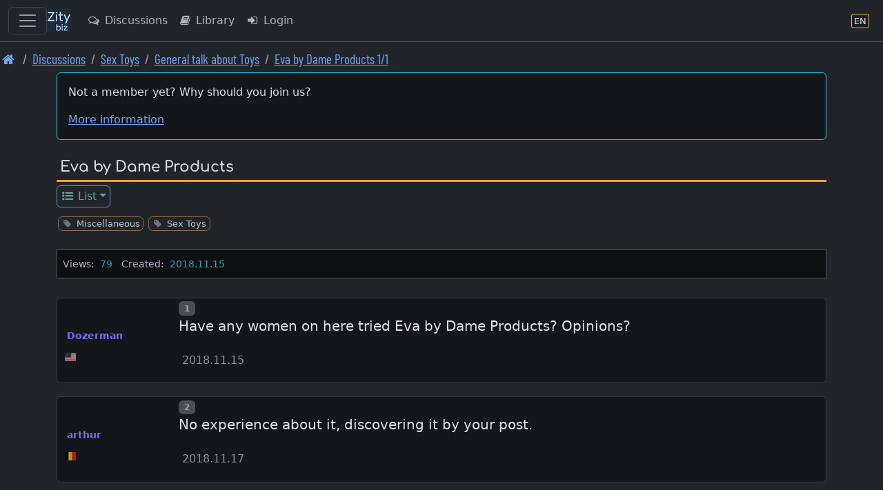

--- FILE ---
content_type: text/css
request_url: https://en.zity.biz/resourcez/4336/fonts2/WebFonts.css
body_size: 724
content:
/*
@font-face {
    font-family: 'LatoLatinWebLight';
    src: local(''),
    url('LatoLatin/fonts/LatoLatin-Light.woff2') format('woff2'),
    url('LatoLatin/fonts/LatoLatin-Light.woff') format('woff'),
    url('LatoLatin/fonts/LatoLatin-Light.ttf') format('truetype');
    font-style: normal;
    font-weight: normal;
    text-rendering: optimizeLegibility;
}
*/

/* ================================================================================== */

@font-face {
    font-family: 'Source Sans Pro';
    font-style: normal;
    font-weight: 200;
    src: local(''),
    url('source-sans-pro/source-sans-pro-v14-latin-ext_latin-200.woff2') format('woff2'),
    url('source-sans-pro/source-sans-pro-v14-latin-ext_latin-200.woff') format('woff');
}

@font-face {
    font-family: 'Source Sans Pro';
    font-style: normal;
    font-weight: 300;
    src: local(''),
    url('source-sans-pro/source-sans-pro-v14-latin-ext_latin-300.woff2') format('woff2'),
    url('source-sans-pro/source-sans-pro-v14-latin-ext_latin-300.woff') format('woff');
}

@font-face {
    font-family: 'Source Sans Pro';
    font-style: normal;
    font-weight: 400;
    src: local(''),
    url('source-sans-pro/source-sans-pro-v14-latin-ext_latin-regular.woff2') format('woff2'),
    url('source-sans-pro/source-sans-pro-v14-latin-ext_latin-regular.woff') format('woff');
}

@font-face {
    font-family: 'Source Sans Pro';
    font-style: normal;
    font-weight: 600;
    src: local(''),
    url('source-sans-pro/source-sans-pro-v14-latin-ext_latin-600.woff2') format('woff2'),
    url('source-sans-pro/source-sans-pro-v14-latin-ext_latin-600.woff') format('woff');
}

@font-face {
    font-family: 'Source Sans Pro';
    font-style: normal;
    font-weight: 700;
    src: local(''),
    url('source-sans-pro/source-sans-pro-v14-latin-ext_latin-700.woff2') format('woff2'),
    url('source-sans-pro/source-sans-pro-v14-latin-ext_latin-700.woff') format('woff');
}

/* ================================================================================== */
/*
@font-face {
    font-family: 'Kodchasan';
    font-style: normal;
    font-weight: 200;
    src: local(''),
    url('kodchasan/kodchasan-v6-latin-ext_latin-200.woff2') format('woff2'),
    url('kodchasan/kodchasan-v6-latin-ext_latin-200.woff') format('woff');
}

@font-face {
    font-family: 'Kodchasan';
    font-style: normal;
    font-weight: 300;
    src: local(''),
    url('kodchasan/kodchasan-v6-latin-ext_latin-300.woff2') format('woff2'),
    url('kodchasan/kodchasan-v6-latin-ext_latin-300.woff') format('woff');
}

@font-face {
    font-family: 'Kodchasan';
    font-style: normal;
    font-weight: 400;
    src: local(''),
    url('kodchasan/kodchasan-v6-latin-ext_latin-regular.woff2') format('woff2'),
    url('kodchasan/kodchasan-v6-latin-ext_latin-regular.woff') format('woff');
}

@font-face {
    font-family: 'Kodchasan';
    font-style: normal;
    font-weight: 500;
    src: local(''),
    url('kodchasan/kodchasan-v6-latin-ext_latin-500.woff2') format('woff2'),
    url('kodchasan/kodchasan-v6-latin-ext_latin-500.woff') format('woff');
}

@font-face {
    font-family: 'Kodchasan';
    font-style: normal;
    font-weight: 600;
    src: local(''),
    url('kodchasan/kodchasan-v6-latin-ext_latin-600.woff2') format('woff2'),
    url('kodchasan/kodchasan-v6-latin-ext_latin-600.woff') format('woff');
}

@font-face {
    font-family: 'Kodchasan';
    font-style: normal;
    font-weight: 700;
    src: local(''),
    url('kodchasan/kodchasan-v6-latin-ext_latin-700.woff2') format('woff2'),
    url('kodchasan/kodchasan-v6-latin-ext_latin-700.woff') format('woff');
}
*/

/* ================================================================================== */

@font-face {
    font-family: 'Barlow Condensed';
    font-style: normal;
    font-weight: 200;
    src: local(''),
    url('barlow-condensed/barlow-condensed-v5-latin-ext_latin-200.woff2') format('woff2'),
    url('barlow-condensed/barlow-condensed-v5-latin-ext_latin-200.woff') format('woff');
}

@font-face {
    font-family: 'Barlow Condensed';
    font-style: normal;
    font-weight: 300;
    src: local(''),
    url('barlow-condensed/barlow-condensed-v5-latin-ext_latin-300.woff2') format('woff2'),
    url('barlow-condensed/barlow-condensed-v5-latin-ext_latin-300.woff') format('woff');
}

@font-face {
    font-family: 'Barlow Condensed';
    font-style: normal;
    font-weight: 400;
    src: local(''),
    url('barlow-condensed/barlow-condensed-v5-latin-ext_latin-regular.woff2') format('woff2'),
    url('barlow-condensed/barlow-condensed-v5-latin-ext_latin-regular.woff') format('woff');
}


/* ================================================================================== */


/* comfortaa-300 - latin-ext_latin */
@font-face {
    font-family: 'Comfortaa';
    font-style: normal;
    font-weight: 300;
    src: local(''),
    url('comfortaa/comfortaa-v37-latin-ext_latin-300.woff2') format('woff2'), /* Chrome 26+, Opera 23+, Firefox 39+ */
    url('comfortaa/comfortaa-v37-latin-ext_latin-300.woff') format('woff'); /* Chrome 6+, Firefox 3.6+, IE 9+, Safari 5.1+ */
}

/* comfortaa-500 - latin-ext_latin */
@font-face {
    font-family: 'Comfortaa';
    font-style: normal;
    font-weight: 500;
    src: local(''),
    url('comfortaa/comfortaa-v37-latin-ext_latin-500.woff2') format('woff2'), /* Chrome 26+, Opera 23+, Firefox 39+ */
    url('comfortaa/comfortaa-v37-latin-ext_latin-500.woff') format('woff'); /* Chrome 6+, Firefox 3.6+, IE 9+, Safari 5.1+ */
}

/* comfortaa-regular - latin-ext_latin */
@font-face {
    font-family: 'Comfortaa';
    font-style: normal;
    font-weight: 400;
    src: local(''),
    url('comfortaa/comfortaa-v37-latin-ext_latin-regular.woff2') format('woff2'), /* Chrome 26+, Opera 23+, Firefox 39+ */
    url('comfortaa/comfortaa-v37-latin-ext_latin-regular.woff') format('woff'); /* Chrome 6+, Firefox 3.6+, IE 9+, Safari 5.1+ */
}

/* comfortaa-600 - latin-ext_latin */
@font-face {
    font-family: 'Comfortaa';
    font-style: normal;
    font-weight: 600;
    src: local(''),
    url('comfortaa/comfortaa-v37-latin-ext_latin-600.woff2') format('woff2'), /* Chrome 26+, Opera 23+, Firefox 39+ */
    url('comfortaa/comfortaa-v37-latin-ext_latin-600.woff') format('woff'); /* Chrome 6+, Firefox 3.6+, IE 9+, Safari 5.1+ */
}

/* comfortaa-700 - latin-ext_latin */
@font-face {
    font-family: 'Comfortaa';
    font-style: normal;
    font-weight: 700;
    src: local(''),
    url('comfortaa/comfortaa-v37-latin-ext_latin-700.woff2') format('woff2'), /* Chrome 26+, Opera 23+, Firefox 39+ */
    url('comfortaa/comfortaa-v37-latin-ext_latin-700.woff') format('woff'); /* Chrome 6+, Firefox 3.6+, IE 9+, Safari 5.1+ */
}


/* ================================================================================== */


/*
https://google-webfonts-helper.herokuapp.com/fonts/sarabun?subsets=latin
*/



--- FILE ---
content_type: text/javascript
request_url: https://en.zity.biz/resourcez/4336/libs/gix/activators/ActivateShowToast.js
body_size: 662
content:
"use strict";

//NOTE https://github.com/shaack/bootstrap-show-toast

//import "../../nox/bootstrap/dist/js/bootstrap.bundle.min.js";
//import {GzConfig} from "../gizmo/GzConfig.js";
// import { Toast } from "../../nox/bootstrap/dist/js/bootstrap.esm.min.js";
// import {Toaster, ToasterPosition, ToasterTimer, ToasterType} from "../../nex/bs-toaster/Toaster.mjs";

import "../../nex/bootstrap-show-toast/src/bootstrap-show-toast.js";

window.addEventListener( "DOMContentLoaded", ( event ) => {

	activateShowToast();

} );

/*NOTE Default properties
this.props = {
    header: "", // the header text
    headerSmall: "", // additional text in the header, aligns right
    body: "", // the body text of the toast
    closeButton: true, // show a close button
    closeButtonLabel: "close", // the label of the close button
    closeButtonClass: "", // set to "btn-close-white" for dark backgrounds
    toastClass: "", // the appearance
    animation: true, // apply a CSS fade transition to the toast
    delay: 5000, //	delay in milliseconds before hiding the toast, set delay to `Infinity` to make it sticky
    position: "top-0 end-0", // top right
    direction: "append", // or "prepend", the stack direction
    ariaLive: "assertive"
}*/

function activateShowToast() {

	/// console.log( "#### ActivateShowToast() - NOP" );
}



--- FILE ---
content_type: text/javascript
request_url: https://en.zity.biz/resourcez/4336/libs/gix/gizmo/GzSettings.js
body_size: 649
content:
"use strict";

import {GzComb} from "./GzComb.js";

class GzSettings {

	static setBool( name, state ) {
		localStorage.setItem( name, (state ? '1' : '0') );
	}

	static getBool( name ) {
		let value = localStorage.getItem( name );
		return GzComb.toBoolean( value );
	}

	static hasBool( name ) {
		let value = localStorage.getItem( name );
		return value !== null;
	}

	/// SLIDER - ONLINERS /////////////////////////////////////////////////////////////////

	static get onlinersStateKey() {
		return 'onlz-304';
	}

	static setOnlinerzSliderState( state ) {
		this.setBool( GzSettings.onlinersStateKey, state );
	};

	static getOnlinerzSliderState() {
		if (!this.hasBool( GzSettings.onlinersStateKey )) {
			console.log( "GzSettings.getOnlinerzSliderState() DOES NOT HAVE OLD ---> Resetting to ON" );
			this.setBool( GzSettings.onlinersStateKey, true );
		}

		let value = this.getBool( GzSettings.onlinersStateKey );
		console.log( "GzSettings.getOnlinerzSliderState() ---> " + (value ? "ON" : "OFF") );
		return value;
	};

	/// SLIDER - ROOMERS /////////////////////////////////////////////////////////////////

	static get roomersStateKey() {
		return 'roomerz-slider-2';
	}

	static setRoomerzSliderState( state ) {
		this.setBool( GzSettings.roomersStateKey, state );
	};

	static getRoomerzSliderState() {
		return this.getBool( GzSettings.roomersStateKey );
	};

	/// SOUND STATE /////////////////////////////////////////////////////////////////

	static get soundStateKey() {
		return 'sound-state-2';
	}

	static setSoundState( state ) {
		this.setBool( GzSettings.soundStateKey, state );
	};

	static getSoundState() {
		return this.getBool( GzSettings.soundStateKey );
	};

	/// SCROLL STATE /////////////////////////////////////////////////////////////////

	static get scrollStateKey() {
		return 'scroll-state-2';
	}

	static setScrollState( state ) {
		this.setBool( GzSettings.scrollStateKey, state );
	};

	static getScrollState() {
		return this.getBool( GzSettings.scrollStateKey );
	};

	/// CHAT COLOR /////////////////////////////////////////////////////////////////

	static setChatColor( color ) {
		try {
			localStorage.setItem( 'chat-color', color );
		} catch ( e ) {
		}
	};

	static getChatColor() {
		try {
			let value = localStorage.getItem( 'chat-color' );
			if ( value === null ) {
				localStorage.setItem( 'chat-color', 'color-01' );
				return 'color-01';
			} else {
				return value;
			}
		} catch ( e ) {
			return 'color-01';
		}
	};


}

export {GzSettings};


--- FILE ---
content_type: text/javascript
request_url: https://en.zity.biz/resourcez/4336/libs/gix/gizmo/GzTools.js
body_size: 979
content:
"use strict";

import {GzUtils} from "./GzUtils.js";
import {GzConfig} from "./GzConfig.js";


class GzTools {

	static logDebugStringify( data ) {
		if ( window.console && window.console.log ) {
			window.console.log( "Stringified ===> " + GzUtils.stringifyOnce( data, null, 4 ) );
		}
	};

	static logDebug( text ) {
		if ( window.console && window.console.log ) {
			window.console.log( text );
		}
	};

	static logError( text ) {
		if ( window.console && window.console.log ) {
			window.console.error( text );
		}
	};

	//NOTE FROM https://developer.mozilla.org/en-US/docs/Web/API/Window/btoa
	static base64ToBytes( base64 ) {
		const binString = atob( base64 );
		return Uint8Array.from( binString, ( m ) => m.codePointAt( 0 ) );
	}

	static bytesToBase64( bytes ) {
		const binString = Array.from( bytes, ( byte ) =>
			String.fromCodePoint( byte ),
		).join( "" );
		return btoa( binString );
	}

	static DataAttribStorageGet( name ) {

		const elemId = "dataxi-" + name;

		const dataxi = document.getElementById( elemId );
		//console.log( "Dataxi: " + dataxi.dataset.payload );
		let payloadDecoded = new TextDecoder().decode( GzTools.base64ToBytes( dataxi.dataset.payload ) );
		//console.log( "PayloadDecoded: " + payloadDecoded );

		const dataObject = JSON.parse( payloadDecoded );
		//	console.log("siteBaseDomain: " + dataObject.siteBaseDomain);
		// GzTools.logDebugStringify( dataObject );

		return dataObject;
	}

	static GizmoLinkifyText( text ) {

		/* FIXME XXXXXXXXXXXXXXXXXXXXXXXXXXXXXXXXXXXXXXXXXXXXXXXXXXXXXXXXXXXXXXXXXXXXXXXXXXXXXXXXXXXXXXXXXX
		$localDomain = Config::getSiteBaseDomain();
		'zitybizz' => 'zity.biz',
		*/

		let localDomain = GzConfig.getInstance().siteBaseDomain;
		// console.log( "Local Domain: " + localDomain );

		return linkifyHtml( text,
			{
				target: function ( href, type ) {
					//console.log("Linkify:target - type: ["+type+"]");
					if ( type === "url" ) {

						if ( href.toLowerCase().indexOf( localDomain ) >= 0 ) {
							return "_self";
						} else {
							return "_blank";
						}
					} else {
						return null;
					}
				},

				formatHref: function ( href, type ) {
					if ( type === "url" ) {
						if ( href.toLowerCase().indexOf( localDomain ) >= 0 ) {
							// href = href + ";z";
						}
					}
					return href;
				}

				/*
				formatHref: function (value, type) {
					//console.log("Linkify:formatHref - type: ["+type+"]");
					if (type === "hashtag") {
						value = GzConfig.getInstance().siteUrl + "/hashtag/" + value.substring(1);
					} else if (type === "username") {
						value = GzConfig.getInstance().siteUrl + "/member/" + value.substring(1);
					}
					return value;
				}
				*/
			}
		)
	}

}

export {GzTools};


--- FILE ---
content_type: text/javascript
request_url: https://en.zity.biz/resourcez/4336/libs/gix/gizmo/GzEvtHandlers.js
body_size: 4821
content:
"use strict";

import {GzConfig} from "./GzConfig.js";
import Mustache from "../../nox/mustache/mustache.mjs";

class GzEvtHandlers {

	static dummyHandler( evt ) {
		console.log( "** dummyHandler **" );

		const elem = evt.currentTarget;
	};

	static toggleProfSetting( evt ) {
		console.log( "** setStarred **" );

		const elem = evt.currentTarget;

		let $checkbox = $( elem );
		let $icon = $checkbox.next( "i" );
		let isChecked = $checkbox.is( ":checked" );
		let userId = elem.dataset.uid;
		let paramId = elem.dataset.parm;

		let classOn = "fa-bookmark on";
		let classOff = "fa-bookmark-o off";
		let service = "mx=memberdatz;ox=ticxx";
		let url = GzConfig.getInstance().scriptUrl + "?" + service + ";u=" + userId + ";parm=" + paramId + ";state=" + (isChecked ? 1 : 0);

		$.getJSON( url, function ( json ) {
			if ( json.result ) {
				//console.log( "toggleProfSetting  Success. New state ---> " + (json.state ? "ON" : "OFF") );
				$icon.toggleClass( classOn, json.state ).toggleClass( classOff, !json.state );
			} else {
				console.log( "toggleProfSetting  Failed:  " + json.message );
				alert( GzConfig.getInstance().saveFailedText );
			}
		} );
		evt.preventDefault();
	};

	static setStarred( evt ) {
		console.log( "** setStarred **" );

		const elem = evt.currentTarget;

		let $checkbox = $( elem );

		let $icon = $checkbox.next( "i" );
		let isChecked = $checkbox.is( ":checked" );
		let id = elem.dataset.id;
		let theBox = $checkbox.closest( ".box_box_star" );

		let classOn = "fa-star on";
		let classOff = "fa-star-o off";
		let service = "mx=dimzzzzz;ox=star-thread";
		let url = GzConfig.getInstance().scriptUrl + "?" + service + ";id=" + id + ";state=" + (isChecked ? 1 : 0);

		$.getJSON( url, function ( json ) {
			if ( json.result ) {
				//console.log( "includeStarredToggle  Success. New state ---> " + (json.state ? "ON" : "OFF") );
				$icon.toggleClass( classOn, json.state ).toggleClass( classOff, !json.state );
				if ( (theBox != undefined) && !json.state ) {
					theBox.css( {"height": "0", "widtht": "0", "display": "none"} );
				}
			} else {
				console.error( "toggleProfSetting  Failed:  " + json.message );
				alert( GzConfig.getInstance().saveFailedText );
			}
		} );
		evt.preventDefault();
	};


	static increaseKarmaAjax( evt ) {
		console.log( "** increaseKarmaAjax **" );

		const elem = evt.currentTarget;

		let memberId = elem.dataset.userid;
		let url = GzConfig.getInstance().scriptUrl + "?mx=memberdatz;ox=karma;id=" + memberId;

		$.getJSON( url, function ( json ) {
			if ( json.field != "" ) {
				// $( "#" + json.field ).html( json.label );
			} else {
			}
			alert( json.message );
			//$( elem ).closest( "div.popover" ).popover( "hide" );
		} );
	};


	//NOTE If service is set to empty string, then server call is not made
	static executeFilterToggle( evt ) {
		console.log( "executeFilterToggle" );

		const elem = evt.currentTarget;

		let serviceUrl = elem.dataset.actionlink;
		let submitForm = elem.dataset.formsubmit == "1";

		console.log( "executeFilterToggle Form Submit value: " + submitForm );
		console.log( "executeFilterToggle Form Submit boolean: " + (submitForm ? "ON" : "OFF") );

		if ( submitForm ) {
			document.getElementById( 'theform' ).submit();
			evt.preventDefault();
			return;
		}

		//console.log( "executeFilterToggle : Element: " + element.tagName );
		//console.log( "executeFilterToggle : Target: " + evt.target.tagName );
		console.log( "executeFilterToggle : ActionLink: " + serviceUrl );

		let checkbox = evt.target;
		let icon = checkbox.nextElementSibling;
		let currentState = !checkbox.checked;

		//console.log( "executeFilterToggle  Current State ---> " + (currentState ? "ON" : "OFF") );

		if ( serviceUrl === "" ) {
			//console.log( "executeFilterToggle  Service URL Empty" );
			toggleIconState( !currentState );
			evt.preventDefault();
			//console.log( "executeFilterToggle  Success. New state ---> " + (!currentState ? "ON" : "OFF") );
			return;
		}

		changeValueAsync( currentState )
			.then( data => {
				if ( data.result ) {
					//console.log( "executeFilterToggle  Success. New state ---> " + (data.state ? "ON" : "OFF") );
					toggleIconState( data.state );

				} else {
					console.error( "executeFilterToggle  Failed:  " + data.message );
					alert( GzConfig.getInstance().saveFailedText );
				}
			} )
			.catch( error => {
				console.error( "executeFilterToggle request error : (" + error + ")" );
				alert( GzConfig.getInstance().saveFailedText + "(" + error + ")" );
			} )

		evt.preventDefault();

		function changeValueAsync( state ) {
			return new Promise( ( resolve, reject ) => {
				$.ajax( {
					url: serviceUrl,
					method: "POST",
					dataType: "json",
					data: {
						state: (state ? 0 : 1)
					},
					success: function ( data ) {
						resolve( data )
					},
					error: function ( jqxhr, textStatus, error ) {
						reject( error )
					}
				} )
			} )
		}

		function toggleIconState( state ) {
			icon.classList.toggle( "fa-check", state )
			icon.classList.toggle( "on", state )
			icon.classList.toggle( "fa-square-o", !state );
			icon.classList.toggle( "off", !state );
		}

	};


	static async loadTemplateText( evt ) {
		console.log( "** loadTemplateText **" );

		const elem = evt.currentTarget;

		let index = elem.value;
		if ( index == -1000 ) {
			console.log( "Value is [" + index + "] --> Nothing to do" );
			return false;
		}

		console.log( "Value is [" + index + "] --> Load" );

		let memberId = elem.dataset.userid;

		let url = new URL( '', GzConfig.getInstance().scriptUrl );
		url.search = new URLSearchParams( {mx: "moderationzz", ox: "mod-warn-templ", userid: memberId, tid: index} );

		try {
			const response = await fetch( url, {
				method: "GET",
			} );
			const result = await response.text();

			let dataDispTargetElement = document.getElementById( "warn_body" );
			dataDispTargetElement.value = result;

		} catch ( error ) {
			console.error( "Error: " + error );
		}
	};


	//	static setupZoneAutofill() {
	//	$( ".ex_country" ).change( function () {
	static async zoneAutofill( evt ) {
		console.log( "ZoneAutofill - Init" );

		const elem = evt.currentTarget;
		const $elemx = $( elem );

		let serviceUrl = GzConfig.getInstance().scriptUrl + "?mx=memberdatz;ox=zones";

		let addAll = $elemx.data( "addall" );
		let addNone = $elemx.data( "addnone" );

		if ( addAll ) {
			serviceUrl = serviceUrl + ";aa";
			console.log( "ZoneAutofill - Adding ALL" );
		} else {
			console.log( "ZoneAutofill - NOT Adding ALL" );
		}
		if ( addNone ) {
			serviceUrl = serviceUrl + ";an";
		}
		//--------------------------------------------------

		let parent = [];
		//$( ".ex_country option:selected" ).each( function () { FIXME CHECK !!!
		$( ".exec-zoneautofill option:selected" ).each( function () {
			parent.push( $elemx.val() );
		} );

		loadItemsAsync( parent.toString() )
			.then( data => {
				let opt = "";
				if ( data.length ) {
					for ( let i = 0; i < data.length; i++ ) {
						let style = " style=\"background-color:" + ((i % 2 == 0) ? "#f4f4f4" : "#fff") + ";color:" + ((i % 2 == 0) ? "#555" : "#999") + "\"";
						opt += "<option value=\"" + data[i].code + "\"" + style + ">" + data[i].name + "</option>";
					}
				} else {
					opt = "<option value=\"\">- - -</option>";
				}
				$( ".ex_zone" ).html( opt );

			} )
			.catch( error => {
				console.error( "ZoneAutofill Send request error : (" + error + ")" );
				alert( GzConfig.getInstance().saveFailedText + "(" + error + ")" );
			} )


		function loadItemsAsync( coutryCode ) {
			return new Promise( ( resolve, reject ) => {
				$( ".ex_zone" ).html( GzConfig.getInstance().ajaxInProgressText );

				$.ajax( {
					url: serviceUrl,
					method: "POST",
					dataType: "json",
					data: {
						ccode: coutryCode
					},
					success: function ( data ) {
						resolve( data )
					},
					error: function ( jqxhr, textStatus, error ) {
						reject( error )
					}
				} )
			} )
		}
	};


	static executePreferredTagsMod( evt ) {
		console.log( "executePreferredTagsMod" );
		const elmNode = evt.currentTarget;

		let memberId = elmNode.dataset.userid;

		getDataAsync( memberId )
			.then( data => {
				//console.log( data )

				let modalx = $( "#MDX_PREFERRED_TAGS" );
				// Add response in Modal body
				modalx.find( ".modal-body" ).first().html( renderData( data ) );

				// Display Modal
				modalx.modal( "show" );
			} )
			.catch( error => {
				console.error( "executePreferredTagsMod Send request error : (" + error + ")" );
			} )

		function getDataAsync( memberId ) {
			console.log( "Making async Ajax call" );
			return new Promise( ( resolve, reject ) => {

				let serviceUrl = GzConfig.getInstance().scriptUrl + "?mx=tagszzz;ox=preferredtags";
				$.ajax( {
					url: serviceUrl,
					method: "POST",
					data: {
						id: memberId,
						opt: "tags"
					},
					dataType: "html",
					success: function ( data ) {
						resolve( data )
					},
					error: function ( jqxhr, textStatus, error ) {
						console.error( "executePreferredTagsMod Send request error (a) : (" + error + ") (" + textStatus + ")" );
						reject( error )
					}
				} )
			} )
		}

		function renderData( data ) {
			//return Mustache.render( $( "#profile_popover_template" ).html(), { member: data.member } );
			return data;
		}

		let inProcess = false;

		$( document ).ready( function () {
			$( "#tagsSelectForm" ).submit( function ( event ) {
				if ( inProcess ) {
					return false;
				} else {
					event.preventDefault();
					inProcess = true;
					submitForm();
					return true;
				}
			} );
		} );

		function submitForm() {
			console.log( "ModTags.submitForm()" )

			let serviceUrl = GzConfig.getInstance().scriptUrl + "?mx=tagszzz;ox=preferredtags;opt=save";
			$.ajax( {
				type: "POST",
				url: serviceUrl,
				cache: false,
				data: $( "form#tagsSelectForm" ).serialize(),
				dataType: "json",
				success: function ( response ) {
					console.log( "ModTags.submitForm() Got Reply !" )
					if ( response.result ) {
						console.log( "ModTags.submitForm() Change was success!" )
						$( "#MDX_PREFERRED_TAGS" ).modal( "hide" );
						location.reload();
						//https://stackoverflow.com/questions/5404839/how-can-i-refresh-a-page-with-jquery
					} else {
						console.error( "ModTags.submitForm() Change FAILED!" )
						alert( response.message );
					}
				},
				error: function () {
					console.log( "ModTags.submitForm() Got Error !" )
					alert( GzConfig.getInstance().saveFailedText );
				}
			} );
		}
	};


//	static executeAjaxOperation( elemId, url, askConfirm ) {
	static executeAjaxOperation( evt ) {
		console.log( "**** executeAjaxOperation **" );

		const elem = evt.currentTarget;

		const askConfirm = (elem.dataset.askconfirm === "true");
		const serviceUrl = elem.dataset.serviceurl;

		//console.log( "**** executeAjaxOperation ** askConfirm: " + (askConfirm ? "Yes" : "No") );

		if ( askConfirm ) {
			if ( !window.confirm( GzConfig.getInstance().confirmRemoveText ) ) {
				return;
			}
		}

		let theBox = $( event.target ).closest( ".state_box" );

		theBox.css( {"filter": "alpha(opacity=30)", "opacity": "0.3"} );

		console.log( "** serviceUrl: " + serviceUrl );
		$.ajax( {
			url: serviceUrl,
			//async: false,
			data: {},
			success: function ( json ) {
				if ( json.result ) {
					theBox.css( {"height": "0", "widtht": "0", "display": "none"} );
				} else {
					theBox.css( {"filter": "alpha(opacity=100)", "opacity": "1.0", "color": "red"} );
				}
				if ( json.message ) {
					alert( json.message );
				}
			}
		} );

		event.preventDefault();

	};

	static async ajaxContentShowModal( evt ) {
		console.log( "** ajaxContentShowModal **" );

		const element = evt.currentTarget;
		const serviceUrl = element.dataset.datalink;

		console.log( "- Url........: " + serviceUrl );
		console.log( "- Element....: " + element.tagName );
		console.log( "- Target.....: " + event.target.tagName );

		event.preventDefault();
		try {
			const response = await fetch( serviceUrl, {
				method: "GET",
			} );
			const result = await response.text();

			let modalx = $( "#MDX_MOD_AJAX_DATA_LOAD" );
			// Add response in Modal body
			modalx.find( ".modal-body" ).first().html( renderData( result ) );

			activateLinks();

			// Display Modal
			modalx.modal( "show" );

		} catch ( error ) {
			console.error( "Error: " + error );
		}

		function renderData( data ) {
			//return Mustache.render( $( "#profile_popover_template" ).html(), { member: data.member } );
			return data;
		}

		// muratti
		function activateLinks() {
			let mentionsEnabled = true;

			$( ".autolink" ).zinger( {
				mentions: {
					enabled: mentionsEnabled,
					baselink: GzConfig.getInstance().siteUrl + "/member/"
				},
				urls: {
					enabled: true
				}
			} );

		}
	};


	static excuteShowLikesPoppari( evt ) {
		const elem = evt.currentTarget;

		let bt = elem.dataset.bt;
		let oid = elem.dataset.id;
		let $element = $( elem );

		$element.popover( {
			title: "",
			html: true,
			sanitize: false,
			placement: "auto",
			container: "body",
			trigger: "manual",
			content: popoverContent( bt, oid )
		} ).on( "focusout", function () {
			if ( !$( ".popover:hover" ).length ) {
				$element.popover( "hide" );
			} else {
				$( ".popover" ).mouseleave( function () {
					$element.popover( "hide" );
					$element.off( "mouseleave" );
				} );
			}
		} );

		function popoverContent( bt, oid ) {
			let tmpId = "tmp-id-" + $.now();

			getDataAsync( bt, oid )
				.then( data => {
					$( "#" + tmpId ).html( renderData( data ) );
					$element.popover( "update" );
				} )
				.catch( error => {
					console.error( "excuteShowLikesPoppari Send request error : (" + error + ")" );
				} )

			return $( "<div>" ).attr( "id", tmpId );
		}

		function getDataAsync( bt, oid ) {
			return new Promise( ( resolve, reject ) => {

				let serviceUrl = GzConfig.getInstance().scriptUrl + "?" + "mx=likezzz;ox=likes-list";
				$.ajax( {
					url: serviceUrl,
					method: "POST",
					dataType: "json",
					data: {
						bt: bt,
						id: oid
					},
					success: function ( data ) {
						resolve( data )
					},
					error: function ( jqxhr, textStatus, error ) {
						console.error( "excuteShowLikesPoppari Send request error (a) : (" + error + ") (" + textStatus + ")" );
						reject( error )
					}
				} )
			} )
		}

		function renderData( data ) {
			return Mustache.render( $( "#profile_popover_template_x3" ).html(), {data: data} );
		}

		$element.popover( "show" );

		event.preventDefault();
	};


	//	static setupPasswordUnmask() {
	//	$( ".unmask-mask" ).click( function ( e ) {
	static executePasswordUnmask( evt ) {
		console.log( "** executePasswordUnmask **" );

		const elem = evt.currentTarget;

		let $passwordFld = $( elem ).closest( ".input-group" ).children( ".masked-field" ).first();
		if ( typeof ($passwordFld) !== "undefined" ) {
			//console.log("PasswordUmask is defined");
		} else {
			//console.log("PasswordUmask undefined");
		}

		if ( ($passwordFld.attr( "type" ) == "password") ) {
			//console.log("- Type IS password");
			$passwordFld.attr( "type", "text" );
		} else {
			//console.log("- Type NOT password");
			$passwordFld.attr( "type", "password" );
		}
	};

	static async executeInsertQuote( evt ) {
		console.log( "** executeInsertQuote **" );

		const elem = evt.currentTarget;

		let otype = elem.dataset.otype;
		let oid = elem.dataset.oid;

		let serviceUrl = null;
		switch ( otype ) {
			case "Z":
				// const TYPE_FORUM_POST = "Z";
				if ( GzConfig.getInstance().isEditorModeWysiwyg ) {
					serviceUrl = GzConfig.getInstance().scriptUrl + "?mx=forumzz;ox=getquotemsg;id=" + oid;
				} else {
					serviceUrl = GzConfig.getInstance().scriptUrl + "?mx=forumzz;ox=getquoteplain;id=" + oid;
				}
				break;
			case "DP":
				// const TYPE_DISCUTOR_POST = "DP";
				serviceUrl = GzConfig.getInstance().scriptUrl + "?mx=discutorzz;ox=getquotemsg;id=" + oid;
				break;
			case "GPOST":
				// const TYPE_GROUP_POST = "GPOST";
				serviceUrl = GzConfig.getInstance().scriptUrl + "?mx=groupszz;ox=getquotemsg;id=" + oid;
				break;
			default:
				console.error( `Bad Object type` );
		}

		if ( GzConfig.getInstance().isEditorModeWysiwyg ) {
			console.log( "**** isEditorModeWysiwyg ---> YES" );

			try {
				const response = await fetch( serviceUrl );
				const data = await response.json();
				console.log( data );

				let dataxi = window.editor.getData();
				window.editor.setData( dataxi + data );

				editor.model.change( writer => {
					const root = editor.model.document.getRoot();
					const replyParagraph = writer.createElement( "paragraph" );
					writer.append( replyParagraph, root );
					writer.setSelection( replyParagraph, "in" );
				} );
				editor.editing.view.focus();

			} catch ( error ) {
				console.error( 'Error:', error );
			}
		} else {
			console.log( "**** isEditorModeWysiwyg ---> NO" );

			try {
				const response = await fetch( serviceUrl );
				const data = await response.text();
				console.log( data );

				let msg = document.getElementById( "message" );
				msg.value = msg.value +"\n"+ data +"\n";

			} catch ( error ) {
				console.error( 'Error:', error );
			}
		}
	};


	static executeFormSubmitSetAction( evt ) {
		console.log( "** executeFormSubmitSetAction **" );

		const elem = evt.currentTarget;

		let actionCode = elem.dataset.action;
		console.log( "AX: " + actionCode );

		let theForm = document.getElementById( 'theform' );
//		let theForm = elem.closest( "form" );

		if ( theForm != null ) {

			let action = theForm.action;

			action = action + ';ox=' + actionCode;

			theForm.action = action;

			console.log( 'Set ---> submit' );

			theForm.submit();
		}

	};

}

export {GzEvtHandlers};

/*
		$quoteWarningText = htmlspecialchars( Tex::tra( 'quoting_info' ), ENT_COMPAT, Config::CHARSET );


		if ( Render::isEditorModeWysiwyg() ) {
			Render::inx()->addScriptFooter( '
			<script>
				let quoteWarning = "' . $quoteWarningText . '";

				window.addEventListener("DOMContentLoaded", (event) => {
					$(".exec-insert-quote").click(function () {

						let cmd = GzConfig.getInstance().scriptUrl + "?mx=forumzz;ox=getquotemsg;id=" + this.id;
						$.getJSON( cmd, function (data) {
							// alert( data );

							let dataxi = window.editor.getData();
							window.editor.setData( dataxi + data );

							editor.model.change( writer => {
								const root = editor.model.document.getRoot();
								const replyParagraph = writer.createElement( "paragraph" );
								writer.append( replyParagraph, root );
								writer.setSelection( replyParagraph, "in" );
							} );
							editor.editing.view.focus();
						});
					});
				});
			</script>
			' );
		} else {
			Render::inx()->addScriptFooter( '
			<script>
				let quoteWarning = "' . $quoteWarningText . '";

				window.addEventListener("DOMContentLoaded", (event) => {
					$(".exec-insert-quote").click(function () {
						let cmd = GzConfig.getInstance().scriptUrl + "?mx=forumzz;ox=getquoteplain;id=" + this.id;
						$.getJSON( cmd, function (data) {
							// alert( data );
							let msg = $("#message");
							msg.val( msg.val() + data );
							alert( quoteWarning );
						});
					});
				});
			</script>
			' );
		}
*/

--- FILE ---
content_type: text/javascript
request_url: https://en.zity.biz/resourcez/4336/libs/thebase.js
body_size: 156
content:

//import { $, jQuery } from "./nox/jquery/dist/jquery.min.js";
import "./nox/jquery/dist/jquery.min.js";
// export for others scripts to use
window.$ = $;
window.jQuery = jQuery;

import "./nox/bootstrap/dist/js/bootstrap.bundle.min.js";


--- FILE ---
content_type: text/javascript
request_url: https://en.zity.biz/resourcez/4336/libs/gix/gizmo/GzConfig.js
body_size: 1504
content:
"use strict";

class GzConfig {

	static getInstance() {
		if ( !GzConfig._instance ) {
			GzConfig._instance = new GzConfig();
		}
		return GzConfig._instance;
	}


	constructor() {
		//console.log( "GzConfig.constructor()" );

		GzConfig._instance = this;

		this._uiLanguage = globalThis.gzConffi.uiLanguage;
		this._siteUrl = globalThis.gzConffi.siteUrl;
		this._siteBaseDomain = globalThis.gzConffi.siteBaseDomain;
		this._resUrl = globalThis.gzConffi.resUrl;
		this._imagesUrl = globalThis.gzConffi.imagesUrl;
		this._scriptUrl = globalThis.gzConffi.scriptUrl;
		this._isocasefolding = globalThis.gzConffi.isocasefolding;
		this._okText = globalThis.gzConffi.okText;
		this._cancelText = globalThis.gzConffi.cancelText;
		this._sendText = globalThis.gzConffi.sendText;
		this._saveFailedText = globalThis.gzConffi.saveFailedText;
		this._loadFailedText = globalThis.gzConffi.loadFailedText;
		this._confirmRemoveText = globalThis.gzConffi.confirmRemoveText;
		this._ajaxInProgressText = globalThis.gzConffi.ajaxInProgressText;
		this._nameDispLenMax = globalThis.gzConffi.nameDispLenMax;
		this._chatBotId = globalThis.gzConffi.chatBotId;
		this._isEditorModeWysiwyg = globalThis.gzConffi.isEditorModeWysiwyg;
		this._heaton = globalThis.gzConffi.heaton;
		this._mux = globalThis.gzConffi.mux;
		this._noBrowserCacheVal = globalThis.gzConffi.noBrowserCacheVal;
		//------------------------------------------------
		this._brokerUrl2 = globalThis.gzConffi.brokerUrl2;
		this._brokerUrl3 = globalThis.gzConffi.brokerUrl3;
		this._uid = globalThis.gzConffi.uid;
		this._uname = globalThis.gzConffi.uname;
		this._nixoUrl = globalThis.gzConffi.nixoUrl;
		//------------------------------------------------
		this._fsta = globalThis.gzConffi.fsta;
		this._fonl = globalThis.gzConffi.fonl;
		this._chonl = globalThis.gzConffi.chonl;
		//------------------------------------------------
		this._talkChannel = globalThis.gzConffi.talkChannel;
		//------------------------------------------------
		this._chazChannelType = globalThis.gzConffi.chazChannelType;
		this._chazChannelId = globalThis.gzConffi.chazChannelId;
		this._chazChannelName = globalThis.gzConffi.chazChannelName;
		this._chazIsPrivAllowed = globalThis.gzConffi.chazIsPrivAllowed;
		//------------------------------------------------
		this._imgzAutoUpload = globalThis.gzConffi.imgzAutoUpload;
		this._imgzMaxNumberOfFiles = globalThis.gzConffi.imgzMaxNumberOfFiles;
		this._imgzMaxFileSize = globalThis.gzConffi.imgzMaxFileSize;
		this._imgzMinFileSize = globalThis.gzConffi.imgzMinFileSize;
		this._imgzAcceptFileTypes = globalThis.gzConffi.imgzAcceptFileTypes;
		this._imgzParamName = globalThis.gzConffi.imgzParamName;
		this._imgzDisableImageResize = globalThis.gzConffi.imgzDisableImageResize;
		this._imgzImageMaxWidth = globalThis.gzConffi.imgzImageMaxWidth;
		this._imgzImageMaxHeight = globalThis.gzConffi.imgzImageMaxHeight;
		this._imgzImageQuality = globalThis.gzConffi.imgzImageQuality;
		//------------------------------------------------
		this._serviceUrl = globalThis.gzConffi.serviceUrl;
	}

	get instance() {
		return this._instance;
	}

	set instance( value ) {
		this._instance = value;
	}

	get uiLanguage() {
		return this._uiLanguage;
	}

	set uiLanguage( value ) {
		this._uiLanguage = value;
	}

	get resUrl() {
		return this._resUrl;
	}

	set resUrl( value ) {
		this._resUrl = value;
	}

	get imagesUrl() {
		return this._imagesUrl;
	}

	set imagesUrl( value ) {
		this._imagesUrl = value;
	}

	get scriptUrl() {
		return this._scriptUrl;
	}

	set scriptUrl( value ) {
		this._scriptUrl = value;
	}

	get siteUrl() {
		return this._siteUrl;
	}

	set siteUrl( value ) {
		this._siteUrl = value;
	}

	get isocasefolding() {
		return this._isocasefolding;
	}

	set isocasefolding( value ) {
		this._isocasefolding = value;
	}

	get okText() {
		return this._okText;
	}

	set okText( value ) {
		this._okText = value;
	}

	get cancelText() {
		return this._cancelText;
	}

	set cancelText( value ) {
		this._cancelText = value;
	}

	get sendText() {
		return this._sendText;
	}

	set sendText( value ) {
		this._sendText = value;
	}

	get saveFailedText() {
		return this._saveFailedText;
	}

	set saveFailedText( value ) {
		this._saveFailedText = value;
	}

	get loadFailedText() {
		return this._loadFailedText;
	}

	set loadFailedText( value ) {
		this._loadFailedText = value;
	}

	get confirmRemoveText() {
		return this._confirmRemoveText;
	}

	set confirmRemoveText( value ) {
		this._confirmRemoveText = value;
	}

	get ajaxInProgressText() {
		return this._ajaxInProgressText;
	}

	set ajaxInProgressText( value ) {
		this._ajaxInProgressText = value;
	}

	get nameDispLenMax() {
		return this._nameDispLenMax;
	}

	set nameDispLenMax( value ) {
		this._nameDispLenMax = value;
	}

	get isEditorModeWysiwyg() {
		return this._isEditorModeWysiwyg;
	}

	set isEditorModeWysiwyg( value ) {
		this._isEditorModeWysiwyg = value;
	}

	get heaton() {
		return this._heaton;
	}

	set heaton( value ) {
		this._heaton = value;
	}

	get mux() {
		return this._mux;
	}

	set mux( value ) {
		this._mux = value;
	}

	get brokerUrl2() {
		return this._brokerUrl2;
	}

	set brokerUrl2( value ) {
		this._brokerUrl2 = value;
	}

	get brokerUrl3() {
		return this._brokerUrl3;
	}

	set brokerUrl3( value ) {
		this._brokerUrl3 = value;
	}

	get uid() {
		return this._uid;
	}

	set uid( value ) {
		this._uid = value;
	}

	get uname() {
		return this._uname;
	}

	set uname( value ) {
		this._uname = value;
	}

	get nixoUrl() {
		return this._nixoUrl;
	}

	set nixoUrl( value ) {
		this._nixoUrl = value;
	}

	get fsta() {
		return this._fsta;
	}

	set fsta( value ) {
		this._fsta = value;
	}

	get fonl() {
		return this._fonl;
	}

	set fonl( value ) {
		this._fonl = value;
	}

	get chonl() {
		return this._chonl;
	}

	set chonl( value ) {
		this._chonl = value;
	}

	get chatBotId() {
		return this._chatBotId;
	}

	set chatBotId( value ) {
		this._chatBotId = value;
	}

	get talkChannel() {
		return this._talkChannel;
	}

	set talkChannel( value ) {
		this._talkChannel = value;
	}

	get chazChannelType() {
		return this._chazChannelType;
	}

	set chazChannelType( value ) {
		this._chazChannelType = value;
	}

	get chazChannelId() {
		return this._chazChannelId;
	}

	set chazChannelId( value ) {
		this._chazChannelId = value;
	}

	get chazChannelName() {
		return this._chazChannelName;
	}

	set chazChannelName( value ) {
		this._chazChannelName = value;
	}

	get chazIsPrivAllowed() {
		return this._chazIsPrivAllowed;
	}

	set chazIsPrivAllowed( value ) {
		this._chazIsPrivAllowed = value;
	}

	get imgzAutoUpload() {
		return this._imgzAutoUpload;
	}

	set imgzAutoUpload( value ) {
		this._imgzAutoUpload = value;
	}

	get imgzMaxNumberOfFiles() {
		return this._imgzMaxNumberOfFiles;
	}

	set imgzMaxNumberOfFiles( value ) {
		this._imgzMaxNumberOfFiles = value;
	}

	get imgzMaxFileSize() {
		return this._imgzMaxFileSize;
	}

	set imgzMaxFileSize( value ) {
		this._imgzMaxFileSize = value;
	}

	get imgzMinFileSize() {
		return this._imgzMinFileSize;
	}

	set imgzMinFileSize( value ) {
		this._imgzMinFileSize = value;
	}

	get imgzAcceptFileTypes() {
		return this._imgzAcceptFileTypes;
	}

	set imgzAcceptFileTypes( value ) {
		this._imgzAcceptFileTypes = value;
	}

	get imgzParamName() {
		return this._imgzParamName;
	}

	set imgzParamName( value ) {
		this._imgzParamName = value;
	}

	get imgzDisableImageResize() {
		return this._imgzDisableImageResize;
	}

	set imgzDisableImageResize( value ) {
		this._imgzDisableImageResize = value;
	}

	get imgzImageMaxWidth() {
		return this._imgzImageMaxWidth;
	}

	set imgzImageMaxWidth( value ) {
		this._imgzImageMaxWidth = value;
	}

	get imgzImageMaxHeight() {
		return this._imgzImageMaxHeight;
	}

	set imgzImageMaxHeight( value ) {
		this._imgzImageMaxHeight = value;
	}

	get imgzImageQuality() {
		return this._imgzImageQuality;
	}

	set imgzImageQuality( value ) {
		this._imgzImageQuality = value;
	}


	get siteBaseDomain() {
		return this._siteBaseDomain;
	}

	set siteBaseDomain( value ) {
		this._siteBaseDomain = value;
	}


	get serviceUrl() {
		return this._serviceUrl;
	}

	set serviceUrl( value ) {
		this._serviceUrl = value;
	}

	get noBrowserCacheVal() {
		return this._noBrowserCacheVal;
	}

	set noBrowserCacheVal( value ) {
		this._noBrowserCacheVal = value;
	}
}

export { GzConfig };


--- FILE ---
content_type: text/javascript
request_url: https://en.zity.biz/resourcez/4336/libs/gix/activators/ActivateSliderMenuToggles.js
body_size: 232
content:
"use strict";

import { GzTools } from "../gizmo/GzTools.js";

window.addEventListener("DOMContentLoaded", (event) => {

	$( ".global-overlay" ).on( "click", function () {
		$( ".mainmenu-sliderblock" ).removeClass( "open" );
		$( ".profilemenu-sliderblock" ).removeClass( "open" );
		$( ".global-overlay" ).removeClass( "active" );
	} );

});

//MOPO

--- FILE ---
content_type: text/javascript
request_url: https://en.zity.biz/resourcez/4336/libs/gix/gizmo/GzLightBox.js
body_size: 303
content:
"use strict";


class GzLightBox {

	static showLightBoxEVT( evt ) {
		console.log( "GzLightBox.showLightBoxEVT()" );
		const elem = evt.currentTarget;

		const imageLink = elem.dataset.imgurl;

		const lbox = document.getElementById("lightbox-frame");
		const lboxContent = document.getElementById("lightbox-content");

		lboxContent.innerHTML = "<img src=" + imageLink + ">";

		const classes = lbox.classList;
		classes.add("show");
	}

	static closeLightBoxEVT( evt ) {
		console.log( "GzLightBox.closeLightBoxEVT()" );
		const elem = evt.currentTarget;

		const lbox = document.getElementById("lightbox-frame");
		const lboxContent = document.getElementById("lightbox-content");

		lboxContent.innerHTML = "";

		const classes = lbox.classList;
		classes.remove("show");
	}

}

export { GzLightBox };


--- FILE ---
content_type: text/javascript
request_url: https://en.zity.biz/resourcez/4336/libs/gix/gizmo/zinger/zinger.js
body_size: 970
content:
import { GzTools } from "../GzTools.js";

;
(function ( $, window, document, undefined ) {

	let pluginName = "zinger",
		defaults = {
			mentions: {
				enabled: false,
				baselink: "@"
			},
			hashtags: {
				enabled: false,
				baselink: "#"
			},
			urls: {
				enabled: true
			}
		};

	// The actual plugin constructor
	function Plugin( element, options ) {
		this.element = element;

		this.options = $.extend( {}, defaults, options );
		this._defaults = defaults;
		this._name = pluginName;

		this.$element = $( this.element );

		this.init();
		this.process();
	}

	Plugin.prototype = {

		init: function () {
			if ( window.console ) {
				//console.log( "zinger.init()" );
				//console.log( "zinger.init() hashtags.baselink: [" + this.options.hashtags.baselink + "]" );
			}
		},

		process: function () {
			let content = this.$element.html();
			//if ( window.console ) { console.log( "zinger.process() content: [" + content + "]" ); }

			if ( this.isHashtagsEnabled() ) {
				content = this.linkifyHashtags( content );
			}
			if ( this.isMentionsEnabled() ) {
				content = this.linkifyMentions( content );
			}
			if ( this.isUrlsEnabled() ) {
				content = this.linkifyUrls( content );
			}

			this.$element.html( content );
		},

		linkifyUrls: function ( text ) {

			return GzTools.GizmoLinkifyText( text );
		},

		// Original: /(^|\s|\(|>)@(\w+)/g,
		// [\w'-]+
		linkifyMentions: function ( text, baseUrl ) {
			return text.replace(
				/(^|\s|\(|>)@([\w-]+)/g,
				"$1<a href='" + this.options.mentions.baselink + "$2' target='_blank'>@$2</a>" );
		},

		linkifyHashtagsV2: function ( text ) {
			let regex = XRegExp( "(^|\\s|\\(|>)(#)([\\p{L}\\p{Nd}\\p{Pc}]*[\\p{L}\\p{Pc}][\\p{L}\\p{Nd}\\p{Pc}]*)(?=(.*|$))", "g" );
			return XRegExp.replace( text, regex, "$1<a href='" + this.options.hashtags.baselink + "$3' target='_blank'>#$3</a>" );
		},

		linkifyHashtags: function ( text ) {
			return text.replace(
				/(^|\s|\(|>)(#)([a-zA-Z0-9_\u00c0-\u00d6\u00d8-\u00f6\u00f8-\u00ff\u0100-\u024f\u0253-\u0254\u0256-\u0257\u0259\u025b\u0263\u0268\u026f\u0272\u0289\u028b\u02bb\u0300-\u036f\u1e00-\u1eff]*[a-zA-Z_\u00c0-\u00d6\u00d8-\u00f6\u00f8-\u00ff\u0100-\u024f\u0253-\u0254\u0256-\u0257\u0259\u025b\u0263\u0268\u026f\u0272\u0289\u028b\u02bb\u0300-\u036f\u1e00-\u1eff][a-zA-Z0-9_\u00c0-\u00d6\u00d8-\u00f6\u00f8-\u00ff\u0100-\u024f\u0253-\u0254\u0256-\u0257\u0259\u025b\u0263\u0268\u026f\u0272\u0289\u028b\u02bb\u0300-\u036f\u1e00-\u1eff]*)(?=(.*|$))/g,
				"$1<a href='" + this.options.hashtags.baselink + "$3' target='_blank'>#$3</a>" );
		},

		isMentionsEnabled: function () {
			return this.options.mentions.enabled;
		},

		isHashtagsEnabled: function () {
			return this.options.hashtags.enabled;
		},

		isUrlsEnabled: function () {
			return this.options.urls.enabled;
		}

	};

	$.fn[pluginName] = function ( options ) {
		return this.each( function () {
			if ( !$.data( this, "plugin_" + pluginName ) ) {
				$.data( this, "plugin_" + pluginName,
					new Plugin( this, options ) );
			}
		} );
	};

})( jQuery, window, document );